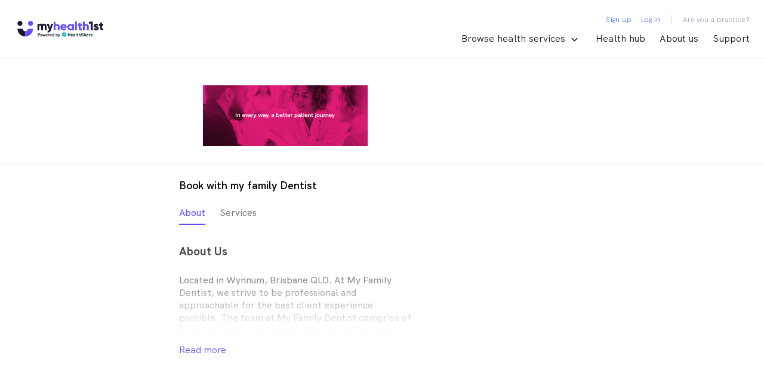

--- FILE ---
content_type: text/html; charset=utf-8
request_url: https://www.myhealth1st.com.au/find/dentists/qld/brisbane-east/wynnum/my-family-dentist
body_size: 11325
content:
<!DOCTYPE html><html lang="en"><head>
    <script type="text/javascript" async="" defer="" src="/assets/marketplace/javascripts/add-to-calendar-button.2.6.0.js"></script>
    <script src="https://js.sentry-cdn.com/a30a8536ce3959b27b55d83961133574.min.js" crossorigin="anonymous"></script>
<script>
  var sampleRate = 0.25;
  // Don't send Sentry errors if sessionStorage is undefined (due to cookies being disabled)
  // This is important because atm we have a bug where if sessionStorage is undefined it will
  // generate errors continously.
  try {
    sessionStorage.getItem('item');
  } catch {
    sampleRate = 0;
  }
  Sentry.onLoad(function() {
    Sentry.init({
      tracesSampleRate: 0,
      replaysSessionSampleRate: 0,
      replaysOnErrorSampleRate: 0,
      sampleRate: sampleRate,
      environment: document.URL.indexOf('www.myhealth1st.com.') !== -1 ? 'Production' : 'Test'
    });
  });
</script>
  <meta charset="utf-8">
  <meta http-equiv="Content-type" content="text/html; charset=UTF-8">
  <!--<title>MyHealth1st</title>-->
  <base href="/">
  <meta name="viewport" content="width=device-width, initial-scale=1.0, maximum-scale=1.0, user-scalable=no">

  <title>My Family Dentist | Wynnum Dentist | MyHealth1st</title>
  <meta name="description" content="Instantly book Dentists appointments online with my family Dentist in Brisbane East, QLD. Manage your health online and stay healthy longer with MyHealth1st.">
  <meta name="image" content="https://assets.myhealth1st.com.au/marketplace/images/myhealth1st-social-share-image.png">

  <!-- Schema.org for Google -->
  <meta itemprop="name" content="Instantly book Dentists appointments online with my family Dentist in Brisbane East, QLD. Manage your health online and stay healthy longer with MyHealth1st.">
  <meta itemprop="description" content="Instantly book Dentists appointments online with my family Dentist in Brisbane East, QLD. Manage your health online and stay healthy longer with MyHealth1st.">
  <meta itemprop="image" content="https://assets.myhealth1st.com.au/marketplace/images/myhealth1st-social-share-image.png">

  <!-- Open Graph general (Facebook, Pinterest & LinkedIn) -->
  <!--<meta property="og:url" content="https://www.myhealth1st.com.au" />-->
  <meta property="fb:admins" content="100005506098877">
  <meta property="og:site_name" content="MyHealth1st">
  <meta property="og:type" content="product">
  <meta property="og:title" content="Instantly book Dentists appointments online with my family Dentist in Brisbane East, QLD. Manage your health online and stay healthy longer with MyHealth1st.">
  <meta property="og:description" content="Instantly book Dentists appointments online with my family Dentist in Brisbane East, QLD. Manage your health online and stay healthy longer with MyHealth1st.">
  <meta property="og:image" content="https://assets.myhealth1st.com.au/marketplace/images/myhealth1st-social-share-image.png">
  <meta property="og:locale" content="en_AU">

  <!-- Twitter -->
  <meta property="twitter:card" content="summary_large_image">
  <meta property="twitter:title" content="Instantly book Dentists appointments online with my family Dentist in Brisbane East, QLD. Manage your health online and stay healthy longer with MyHealth1st.">
  <meta property="twitter:description" content="Instantly book Dentists appointments online with my family Dentist in Brisbane East, QLD. Manage your health online and stay healthy longer with MyHealth1st.">
  <meta property="twitter:image:src" content="https://assets.myhealth1st.com.au/marketplace/images/myhealth1st-social-share-image.png">

  <!--<link rel="shortcut icon" type="image/x-icon" href="assets/marketplace/favicon.ico">-->
  <link rel="icon" type="image/x-icon" sizes="16x16 24x24 32x32 48x48 128x128 256x256" href="/assets/marketplace/favicon/favicon.ico">

  <link rel="apple-touch-icon" sizes="57x57" href="/assets/marketplace/favicon/apple-touch-icon-57x57.png">
  <link rel="apple-touch-icon" sizes="72x72" href="/assets/marketplace/favicon/apple-touch-icon-72x72.png">
  <link rel="apple-touch-icon" sizes="76x76" href="/assets/marketplace/favicon/apple-touch-icon-76x76.png">
  <link rel="apple-touch-icon" sizes="114x114" href="/assets/marketplace/favicon/apple-touch-icon-114x114.png">
  <link rel="apple-touch-icon" sizes="120x120" href="/assets/marketplace/favicon/apple-touch-icon-120x120.png">
  <link rel="apple-touch-icon" sizes="144x144" href="/assets/marketplace/favicon/apple-touch-icon-144x144.png">
  <link rel="apple-touch-icon" sizes="152x152" href="/assets/marketplace/favicon/apple-touch-icon-152x152.png">
  <link rel="apple-touch-icon" sizes="167x167" href="/assets/marketplace/favicon/apple-touch-icon-167x167.png">
  <link rel="apple-touch-icon" sizes="180x180" href="/assets/marketplace/favicon/apple-touch-icon-180x180.png">
  <!--Android-->
  <link rel="manifest" href="/assets/marketplace/favicon/manifest.json">
  <meta name="theme-color" content="#644CFF">
  <meta name="mobile-web-app-capable" content="yes">
  <!--Opera-->
  <link rel="icon" type="image/png" sizes="192x192" href="/assets/marketplace/favicon/android-icon-192x192.png">
  <link rel="icon" type="image/png" sizes="228x228" href="/assets/marketplace/favicon/opera-icon-228x228.png">
  <!--Windows 8-->
  <meta name="msapplication-TileImage" content="/assets/marketplace/favicon/windows-8-270x270.png">
  <meta name="msapplication-TileColor" content="#644CFF">
  <link rel="stylesheet" href="/assets/marketplace/styles/hk-grotesk.min.css">
  <style type="text/css">@font-face{font-family:'Material Icons';font-style:normal;font-weight:400;font-display:block;src:url(https://fonts.gstatic.com/s/materialicons/v143/flUhRq6tzZclQEJ-Vdg-IuiaDsNa.woff) format('woff');}@font-face{font-family:'Material Icons Outlined';font-style:normal;font-weight:400;font-display:block;src:url(https://fonts.gstatic.com/s/materialiconsoutlined/v110/gok-H7zzDkdnRel8-DQ6KAXJ69wP1tGnf4ZGhUcY.woff) format('woff');}@font-face{font-family:'Material Icons Round';font-style:normal;font-weight:400;font-display:block;src:url(https://fonts.gstatic.com/s/materialiconsround/v109/LDItaoyNOAY6Uewc665JcIzCKsKc_M9flwmJ.woff) format('woff');}.material-icons{font-family:'Material Icons';font-weight:normal;font-style:normal;font-size:24px;line-height:1;letter-spacing:normal;text-transform:none;display:inline-block;white-space:nowrap;word-wrap:normal;direction:ltr;font-feature-settings:'liga';}.material-icons-outlined{font-family:'Material Icons Outlined';font-weight:normal;font-style:normal;font-size:24px;line-height:1;letter-spacing:normal;text-transform:none;display:inline-block;white-space:nowrap;word-wrap:normal;direction:ltr;font-feature-settings:'liga';}.material-icons-round{font-family:'Material Icons Round';font-weight:normal;font-style:normal;font-size:24px;line-height:1;letter-spacing:normal;text-transform:none;display:inline-block;white-space:nowrap;word-wrap:normal;direction:ltr;font-feature-settings:'liga';}@font-face{font-family:'Material Icons';font-style:normal;font-weight:400;font-display:block;src:url(https://fonts.gstatic.com/s/materialicons/v143/flUhRq6tzZclQEJ-Vdg-IuiaDsNcIhQ8tQ.woff2) format('woff2');}@font-face{font-family:'Material Icons Outlined';font-style:normal;font-weight:400;font-display:block;src:url(https://fonts.gstatic.com/s/materialiconsoutlined/v110/gok-H7zzDkdnRel8-DQ6KAXJ69wP1tGnf4ZGhUcel5euIg.woff2) format('woff2');}@font-face{font-family:'Material Icons Round';font-style:normal;font-weight:400;font-display:block;src:url(https://fonts.gstatic.com/s/materialiconsround/v109/LDItaoyNOAY6Uewc665JcIzCKsKc_M9flwmPq_HTTw.woff2) format('woff2');}.material-icons{font-family:'Material Icons';font-weight:normal;font-style:normal;font-size:24px;line-height:1;letter-spacing:normal;text-transform:none;display:inline-block;white-space:nowrap;word-wrap:normal;direction:ltr;-webkit-font-feature-settings:'liga';-webkit-font-smoothing:antialiased;}.material-icons-outlined{font-family:'Material Icons Outlined';font-weight:normal;font-style:normal;font-size:24px;line-height:1;letter-spacing:normal;text-transform:none;display:inline-block;white-space:nowrap;word-wrap:normal;direction:ltr;-webkit-font-feature-settings:'liga';-webkit-font-smoothing:antialiased;}.material-icons-round{font-family:'Material Icons Round';font-weight:normal;font-style:normal;font-size:24px;line-height:1;letter-spacing:normal;text-transform:none;display:inline-block;white-space:nowrap;word-wrap:normal;direction:ltr;-webkit-font-feature-settings:'liga';-webkit-font-smoothing:antialiased;}</style>
  <!-- Adding comments to the lines below will cause all pages in the application to load. which is not necessary for those pages. -->
  <!-- <link href="https://api.mapbox.com/mapbox-gl-js/v2.1.1/mapbox-gl.css" rel="prefetch" />
  <script src="https://www.google.com/recaptcha/api.js" async></script> -->
  <script async="">
    (function(i,s,o,g,r,a,m){i['GoogleAnalyticsObject']=r;i[r]=i[r]||function(){
      (i[r].q=i[r].q||[]).push(arguments)},i[r].l=1*new Date();a=s.createElement(o),
            m=s.getElementsByTagName(o)[0];a.async=1;a.src=g;m.parentNode.insertBefore(a,m)
    })(window,document,'script','https://www.google-analytics.com/analytics.js','ga');
  </script>

<link rel="stylesheet" href="styles.91c943e2047f481fecdf.css"><style ng-transition="serverApp">.widget-container[_ngcontent-sc190]{width:var(--width);background-color:#fff;margin:0 auto;opacity:var(--widget-opacity,0)}  .widget-container>app-header-widget>.widget-section.widget-container{margin-top:0!important}@media only screen and (max-width:900px){.widget-container[_ngcontent-sc190]{width:100%}}</style><link rel="canonical" href="https://www.myhealth1st.com.au/find/dentists/qld/brisbane-east/wynnum/my-family-dentist"><style ng-transition="serverApp">.widget-section[_ngcontent-sc187]{position:relative;background-color:var(--logoBgColor);width:100%;height:72px;display:flex;justify-content:space-between;align-items:center}.head[_ngcontent-sc187]{height:40px;max-width:calc(100vw - 88px);margin:16px}.header-logo[_ngcontent-sc187]{height:100%;border-radius:4px}.header-cross[_ngcontent-sc187]{width:24px;height:24px;cursor:pointer}.header-cross-logo[_ngcontent-sc187]{width:100%;height:100%;padding:22.53%;display:flex;align-items:center;justify-content:center;--switch:calc((var(--cross-icon) - 60) * -100%);color:hsl(0,0%,var(--switch))}</style><style ng-transition="serverApp">.footer[_ngcontent-sc188]{width:100%;height:64px;padding:24px 32px;justify-content:flex-start;background:#fcfcff;display:flex;align-items:center}@media screen and (max-width:504px){.footer[_ngcontent-sc188]{padding:24px 16px}}.logo[_ngcontent-sc188]{height:16px;width:89.2px;margin-right:12px}.secure-online-bookings[_ngcontent-sc188]{display:flex;font-size:12px;font-weight:500;height:16px;min-width:105px}a[_ngcontent-sc188]{text-decoration:none;color:#000}.lock[_ngcontent-sc188]{width:16px;height:16px;padding-bottom:1px;margin:0 8px 0 12px}.line[_ngcontent-sc188]{width:1px;height:16px;background-color:#f0edf7}.content[_ngcontent-sc188]{font-weight:500;font-size:12px;line-height:16px;color:#2e3133}</style><style ng-transition="serverApp">@charset "UTF-8";@import "https://api.mapbox.com/mapbox-gl-js/v2.1.1/mapbox-gl.css";[_ngcontent-sc245]:root{--primaryColor:#644dff;--primary20Color:#28009e;--secondaryColor:#4d73ff;--secondary20Color:#f4f0ff;--brightnessSecondaryColor:#2b55ee;--brightnessPrimaryColor:#220da5;--hoverPrimaryColor:#452bee;--lightenSecondaryColor:#e5ebff;--lightenPrimaryColor:#ede5ff;--disable:#a799ff;--fontFamily:HK Grotesk,-apple-system,BlinkMacSystemFont,"Segoe UI","Roboto","Oxygen","Ubuntu","Cantarell","Fira Sans","Droid Sans","Helvetica Neue",sans-serif;--logoBgColor:#e1e2e7;--buttonShape:8px}.primary-20[_ngcontent-sc245]{color:var(--primary20Color)}.practices-section[_ngcontent-sc245]{padding-top:24px;padding-bottom:24px;overflow-wrap:break-word;scroll-behavior:smooth}  .mat-spinner circle{stroke:var(--primaryColor)}.mh1-link[_ngcontent-sc245]{color:var(--primaryColor);cursor:pointer}.mh1-link[_ngcontent-sc245]:active, .mh1-link[_ngcontent-sc245]:hover{color:var(--brightnessPrimaryColor);text-decoration:underline}.mh1-link.disabled[_ngcontent-sc245], .mh1-link[_ngcontent-sc245]:disabled{color:var(--disable);pointer-events:none}.mh1-link[_ngcontent-sc245]   mat-icon[_ngcontent-sc245]{font-size:inherit;width:auto;height:auto;margin-right:5px}.mh1-card[_ngcontent-sc245]{position:relative;display:flex;max-height:245px;max-width:680px;width:100%;flex-direction:row;flex-wrap:wrap;align-items:center;min-height:163px;background-color:#fff;padding:16px;overflow-wrap:break-word;margin:12px auto;border:1px solid #f0edf7;justify-content:space-between;box-sizing:border-box;border-radius:8px;cursor:pointer}@media screen and (max-width:680px){.mh1-card[_ngcontent-sc245]{max-width:98vw;max-height:320px}}.mh1-card[_ngcontent-sc245]:last-child{margin-bottom:0}.mh1-card[_ngcontent-sc245]   .mh1-card-left[_ngcontent-sc245]{display:flex;flex-direction:column;padding:0;max-width:312px}@media screen and (max-width:680px){.mh1-card[_ngcontent-sc245]   .mh1-card-left[_ngcontent-sc245]{max-width:none}}.mh1-card[_ngcontent-sc245]   .mh1-card-content[_ngcontent-sc245]{display:flex;flex-wrap:nowrap;flex-grow:1}.mh1-card[_ngcontent-sc245]   .mh1-readmore[_ngcontent-sc245]{box-sizing:border-box;padding:12px 0 4px}.mh1-card[_ngcontent-sc245]   .new-mh1-logo[_ngcontent-sc245]{width:64px;height:64px;min-width:64px;min-height:64px}.mh1-card[_ngcontent-sc245]   .new-mh1-logo[_ngcontent-sc245] > img[_ngcontent-sc245]{width:100%;height:100%;-o-object-fit:cover;object-fit:cover;border-radius:100px}.mh1-card[_ngcontent-sc245]   .new-mh1-logo[_ngcontent-sc245] > img.placeholder-logo[_ngcontent-sc245]{width:auto;height:auto}.mh1-card[_ngcontent-sc245]   .new-mh1-card-img[_ngcontent-sc245]{background-color:#faf9fa;border-radius:100px;stroke:#f0edf7;flex-shrink:0;width:64px;height:64px;overflow:hidden;display:flex;justify-content:center;align-items:center}.mh1-card[_ngcontent-sc245]   .mh1-card-details[_ngcontent-sc245]{padding:8px 0 0 12px}.mh1-card[_ngcontent-sc245]   .mh1-card-details[_ngcontent-sc245]   .mh1-card-subtext[_ngcontent-sc245]{width:236px;min-height:23px;font-family:var(--fontFamily);font-style:normal;font-weight:600;font-size:14px;line-height:23px;margin-bottom:4px}.mh1-card[_ngcontent-sc245]   .mh1-card-details[_ngcontent-sc245]   .mh1-card-subtext[_ngcontent-sc245] > a[_ngcontent-sc245]{text-decoration:none;color:#2e3133}.mh1-card[_ngcontent-sc245]   .mh1-card-details[_ngcontent-sc245]   .mh1-card-header[_ngcontent-sc245]{font-size:1.125rem;line-height:normal;letter-spacing:0;font-weight:600;color:#1a172b;margin-bottom:6px}.mh1-card[_ngcontent-sc245]   .mh1-card-details[_ngcontent-sc245]   .mh1-card-header-light[_ngcontent-sc245]{font-weight:400}.mh1-card[_ngcontent-sc245]   .mh1-card-details[_ngcontent-sc245]   .mh1-card-header[_ngcontent-sc245]   a[_ngcontent-sc245]{color:inherit;text-decoration:none}.mh1-card[_ngcontent-sc245]   .mh1-card-details[_ngcontent-sc245]   .mh1-card-link[_ngcontent-sc245]{font-size:1rem;line-height:normal;font-weight:400;letter-spacing:0;color:var(--primaryColor);margin-bottom:6px;text-decoration:none}.mh1-card[_ngcontent-sc245]   .mh1-card-details[_ngcontent-sc245]   .mh1-card-link[_ngcontent-sc245]:active, .mh1-card[_ngcontent-sc245]   .mh1-card-details[_ngcontent-sc245]   .mh1-card-link[_ngcontent-sc245]:hover{color:var(--primaryColor);text-decoration:underline}.mh1-card[_ngcontent-sc245]   .mh1-card-details[_ngcontent-sc245]   .mh1-card-link.disabled[_ngcontent-sc245], .mh1-card[_ngcontent-sc245]   .mh1-card-details[_ngcontent-sc245]   .mh1-card-link[_ngcontent-sc245]:disabled{color:var(--disable);pointer-events:none}.mh1-card[_ngcontent-sc245]   .mh1-card-details[_ngcontent-sc245]   .mh1-card-captions[_ngcontent-sc245]{font-size:.875rem;line-height:normal;font-weight:600;letter-spacing:0;color:#17161d;padding:0;margin:0}.mh1-card[_ngcontent-sc245]   .mh1-card-details[_ngcontent-sc245]   .mh1-card-captions[_ngcontent-sc245]   .mh1-card-caption[_ngcontent-sc245]{display:inline-block}.mh1-card[_ngcontent-sc245]   .mh1-card-details[_ngcontent-sc245]   .mh1-card-captions[_ngcontent-sc245]   .mh1-card-caption[_ngcontent-sc245]:after{content:" •  ";color:#3b3946;font-size:1.35em}.mh1-card[_ngcontent-sc245]   .mh1-card-details[_ngcontent-sc245]   .mh1-card-captions[_ngcontent-sc245]   .mh1-card-caption[_ngcontent-sc245]:last-child:after{content:""}.mh1-card[_ngcontent-sc245]   .mh1-card-actions[_ngcontent-sc245]{display:flex;flex-direction:column;align-items:center;padding:0;max-width:310px;width:100%}@media screen and (max-width:680px){.mh1-card[_ngcontent-sc245]   .mh1-card-actions[_ngcontent-sc245]{max-width:none;display:none}}.mh1-card[_ngcontent-sc245]   .mh1-card-actions[_ngcontent-sc245]   .label_name[_ngcontent-sc245]   .practitioner_name[_ngcontent-sc245]{max-width:187px;min-width:186px;overflow:hidden;display:inline-block;text-align:center;text-decoration:none;text-overflow:ellipsis;white-space:nowrap;font-family:var(--fontFamily);font-weight:400;color:#2e3133;font-style:normal;font-size:14px;line-height:21px;margin-bottom:19px}.mh1-card[_ngcontent-sc245]   .mh1-card-actions[_ngcontent-sc245]   .next_avail_text[_ngcontent-sc245]{font-weight:500;font-size:12px;line-height:16px;text-align:center;color:#76777a}.mh1-card[_ngcontent-sc245]   .mh1-card-actions[_ngcontent-sc245]   .dateSLot[_ngcontent-sc245]{color:#00a579;cursor:pointer}.mh1-card[_ngcontent-sc245]   .mh1-card-actions[_ngcontent-sc245]   .arrow_icon[_ngcontent-sc245]{position:relative}.mh1-card[_ngcontent-sc245]   .mh1-card-actions[_ngcontent-sc245]   .mh1-card-action-primary[_ngcontent-sc245]{width:100%;padding:8px;margin-bottom:12px}.mh1-card[_ngcontent-sc245]   .mh1-card-actions[_ngcontent-sc245]   .mh1-card-action-secondary[_ngcontent-sc245]{width:100%}@media (min-width:375px){.mh1-card[_ngcontent-sc245]   .mh1-card-actions[_ngcontent-sc245]   .mh1-card-action-primary[_ngcontent-sc245]{margin-bottom:0;order:1}}.mh1-card[_ngcontent-sc245]   .mh1-card-actions[_ngcontent-sc245]   .mh1-card-action-alert[_ngcontent-sc245]{font-size:.875rem;line-height:normal;font-weight:500;letter-spacing:0;max-width:180px;text-align:center;margin-right:auto;margin-left:auto}.practices-section.map-search-practice-section[_ngcontent-sc245]   .type-heading-3[_ngcontent-sc245]{font-size:1.5rem;line-height:normal;font-weight:600;letter-spacing:0}.practices-section.map-search-practice-section[_ngcontent-sc245]   .practice-expand-option-container[_ngcontent-sc245]{flex:0 0 100%;max-width:100%}.practices-section.map-search-practice-section[_ngcontent-sc245]   .adv-result-card[_ngcontent-sc245]{display:none}.practices-section[_ngcontent-sc245]   .practice-card-distance[_ngcontent-sc245]{margin-left:1rem}@media (min-width:576px){.practices-section[_ngcontent-sc245]:not(.map-search-practice-section)   .practice-card-distance[_ngcontent-sc245]{margin-right:16px}}@media (min-width:768px){.practices-section[_ngcontent-sc245]:not(.map-search-practice-section)   .practice-card-distance[_ngcontent-sc245]{margin-left:4.5rem}}@media (min-width:576px){.practices-section[_ngcontent-sc245]:not(.map-search-practice-section)   .mh1-card[_ngcontent-sc245]{border-radius:8px}}.practice-result-card[_ngcontent-sc245]{margin-bottom:48px}#mb-yellow[_ngcontent-sc245]{border:1px solid #f7d222;border-radius:8px;background-color:#fffae5;margin:25px 10px 10px}.mat-progress-spinner[_ngcontent-sc245]{display:block;position:absolute!important;overflow:hidden}.icon-text-side-by-side[_ngcontent-sc245]{display:flex}.practice-info[_ngcontent-sc245]   mat-icon[_ngcontent-sc245]{color:var(--primaryColor);font-size:20px}.contact-information[_ngcontent-sc245]{color:#2e3133}.contact-information[_ngcontent-sc245]   mat-icon[_ngcontent-sc245]{font-size:20px}.contact-information[_ngcontent-sc245]   .d-flex[_ngcontent-sc245]{margin-bottom:auto}.contact-information-child[_ngcontent-sc245]{height:20px}.keyvalueFlex[_ngcontent-sc245]{display:flex;gap:52px;margin-bottom:16px}.keyvalueFlex[_ngcontent-sc245] > .type-body-3[_ngcontent-sc245]{min-width:85px;font-weight:400}.flex-init-basis-50[_ngcontent-sc245]{flex:1 0 50%;max-width:50%}.flex-basis-full[_ngcontent-sc245]{flex-basis:100%;max-width:100%}.openpay-btn[_ngcontent-sc245]{background:#ffb81c}.afterpay-btn[_ngcontent-sc245], .openpay-btn[_ngcontent-sc245]{border-radius:4px;margin-bottom:5px;height:50px}.afterpay-btn[_ngcontent-sc245]{background:#b2fce4}.zippay-btn[_ngcontent-sc245]{background:#1b0825}.latitudepay-btn[_ngcontent-sc245], .zippay-btn[_ngcontent-sc245]{border-radius:4px;margin-bottom:5px;height:50px}.latitudepay-btn[_ngcontent-sc245]{background:#006aff;color:#fff}.latitudepay-btn[_ngcontent-sc245]   .type-input-heading[_ngcontent-sc245]{color:#fff}.afterpay[_ngcontent-sc245], .latitudepay[_ngcontent-sc245], .openpay[_ngcontent-sc245], .zippay[_ngcontent-sc245]{height:76px;margin-bottom:10px}.preferredPartnerS[_ngcontent-sc245]{font-weight:400;font-size:12px;line-height:18px;color:#333332}.afterpay-btn[_ngcontent-sc245]   img[_ngcontent-sc245], .latitudepay-btn[_ngcontent-sc245]   img[_ngcontent-sc245], .openpay-btn[_ngcontent-sc245]   img[_ngcontent-sc245], .zippay-btn[_ngcontent-sc245]   img[_ngcontent-sc245]{height:20px}.afterpay-btn[_ngcontent-sc245]:hover, .latitudepay-btn[_ngcontent-sc245]:hover, .openpay-btn[_ngcontent-sc245]:hover, .zippay-btn[_ngcontent-sc245]:hover{box-shadow:0 3px 6px rgba(14,7,60,.08),0 3px 6px rgba(14,7,60,.12)}.a-link[_ngcontent-sc245]{line-height:normal;letter-spacing:0;color:var(--primaryColor);text-decoration:none}.a-link[_ngcontent-sc245]:hover{color:var(--brightnessPrimaryColor)}.search-card[_ngcontent-sc245]{display:block;width:100%;border:1px solid #f1f0f4;border-radius:8px;box-shadow:0 10px 20px rgba(14,7,60,.1),0 6px 6px rgba(14,7,60,.12);max-width:264px;padding:20px 16px;max-height:310px;background-color:#f0f0f3}.map-search-section[_ngcontent-sc245]{background-color:#fff;display:flex;height:100%;position:relative;flex-direction:column}@media (min-width:992px){.map-search-section[_ngcontent-sc245]{flex-direction:row}}.map-search-section[_ngcontent-sc245]   .map-actions[_ngcontent-sc245]{background-color:#fff;width:100%;text-align:right;padding:24px 24px 0;position:relative;z-index:20}.map-search-section[_ngcontent-sc245]   .map-actions[_ngcontent-sc245]   .map-search-close[_ngcontent-sc245]{display:inline-flex;justify-content:center;align-items:center;cursor:pointer;width:24px;height:24px}.map-search-section[_ngcontent-sc245]   .map-actions[_ngcontent-sc245]   .map-search-close[_ngcontent-sc245]   svg[_ngcontent-sc245]{width:24px;height:24px}@media (min-width:992px){.map-search-section[_ngcontent-sc245]   .map-actions[_ngcontent-sc245]{position:absolute;top:24px;right:24px;width:auto;padding:0;background-color:transparent}.map-search-section[_ngcontent-sc245]   .map-actions[_ngcontent-sc245]   .map-search-close[_ngcontent-sc245]{background-color:#fff;border:1px solid #d4d3df;border-radius:32px;width:32px;height:32px;box-shadow:0 1px 3px rgba(14,7,60,.06),0 1px 2px rgba(14,7,60,.12)}.map-search-section[_ngcontent-sc245]   .map-actions[_ngcontent-sc245]   .map-search-close[_ngcontent-sc245]   svg[_ngcontent-sc245]{width:16px;height:16px}}.map-search-section[_ngcontent-sc245]   .map-container[_ngcontent-sc245]{flex-grow:1;height:100%;position:relative}.map-search-section[_ngcontent-sc245]   .map-container[_ngcontent-sc245]   .map-area[_ngcontent-sc245]{height:100%;max-height:124px;width:100%}.map-search-section[_ngcontent-sc245]   .map-container[_ngcontent-sc245]   .map-search-btn[_ngcontent-sc245]{display:inline-flex;justify-content:center;align-items:center;padding:16px 32px;max-width:325px;width:calc(100% - 48px);position:absolute;bottom:24px;left:50%;transform:translateX(-50%);z-index:1}@media (min-width:992px){.map-search-section[_ngcontent-sc245]   .map-container[_ngcontent-sc245]   .map-search-btn[_ngcontent-sc245]{width:auto}}  .map-marker-wrapper{justify-content:center;align-items:center;width:100%;height:100%}  .map-marker-wrapper .mapboxgl-canvas{outline:none;position:relative;height:150px;border-radius:5px}  .map-marker-wrapper .mapboxgl-ctrl-group{background-color:transparent;box-shadow:none;margin-right:24px;margin-bottom:0}  .map-marker-wrapper .mapboxgl-ctrl-group button{width:32px;height:32px;background-color:#fff;border:1px solid #d4d3df;box-shadow:0 1px 3px rgba(14,7,60,.06),0 1px 2px rgba(14,7,60,.12);border-radius:32px}  .map-marker-wrapper .mapboxgl-ctrl-group button+button{border-top-width:0;margin-top:12px}  .map-marker-wrapper .mapboxgl-ctrl-group button:focus,   .map-marker-wrapper .mapboxgl-ctrl-group button:hover{background-color:#fff;background-image:linear-gradient(0,rgba(0,0,0,.05),rgba(0,0,0,.05));border-radius:32px}  .map-marker-wrapper .mapboxgl-ctrl-group button.mapboxgl-ctrl-zoom-in .mapboxgl-ctrl-icon{background-image:url("data:image/svg+xml,%3Csvg width='10' height='10' viewBox='0 0 10 10' fill='none' xmlns='http://www.w3.org/2000/svg'%3E%3Cpath d='M8.9987 5.66683H5.66536V9.00016C5.66536 9.36683 5.36536 9.66683 4.9987 9.66683C4.63203 9.66683 4.33203 9.36683 4.33203 9.00016V5.66683H0.998698C0.632031 5.66683 0.332031 5.36683 0.332031 5.00016C0.332031 4.6335 0.632031 4.3335 0.998698 4.3335H4.33203V1.00016C4.33203 0.633496 4.63203 0.333496 4.9987 0.333496C5.36536 0.333496 5.66536 0.633496 5.66536 1.00016V4.3335H8.9987C9.36537 4.3335 9.66537 4.6335 9.66537 5.00016C9.66537 5.36683 9.36537 5.66683 8.9987 5.66683Z' fill='%2317161D'/%3E%3C/svg%3E%0A")}  .map-marker-wrapper .mapboxgl-ctrl-group button.mapboxgl-ctrl-zoom-out .mapboxgl-ctrl-icon{background-image:url("data:image/svg+xml,%3Csvg width='8' height='2' viewBox='0 0 8 2' fill='none' xmlns='http://www.w3.org/2000/svg'%3E%3Cpath d='M0.666667 0.333496H7.33333C7.7 0.333496 8 0.633496 8 1.00016C8 1.36683 7.7 1.66683 7.33333 1.66683H0.666667C0.3 1.66683 0 1.36683 0 1.00016C0 0.633496 0.3 0.333496 0.666667 0.333496Z' fill='%2317161D'/%3E%3C/svg%3E%0A")}@media (max-width:991.98px){  .map-marker-wrapper .mapboxgl-ctrl-group{display:none}}  .map-marker-wrapper .mapboxgl-ctrl-attrib{box-sizing:content-box;margin:0}@media (min-width:992px){  .map-marker-wrapper .mapboxgl-ctrl-attrib{margin:0}}  .map-marker-wrapper .mapboxgl-ctrl-bottom-left .mapboxgl-ctrl,   .map-marker-wrapper .mapboxgl-ctrl-bottom-left .mapboxgl-ctrl a.mapboxgl-ctrl-logo{margin:0}  .map-marker-wrapper .mat-expansion-panel{border-radius:0}  .map-marker-wrapper .mat-expansion-panel .mat-expansion-panel-body{padding:0}.breadcumb[_ngcontent-sc245]{background-color:#f8f8fb}.fixed-bottom[_ngcontent-sc245]{padding:10px 30px;background:#fff;box-shadow:0 -1px 22px rgba(14,7,60,.04),0 0 4px rgba(14,7,60,.12)}.practicelogo[_ngcontent-sc245]{height:100%;max-width:680px;max-height:102px;margin:24px 0 24px 16px}.logo[_ngcontent-sc245]{max-width:680px;margin:0 auto}.practicesLoading[_ngcontent-sc245]{min-height:50%;background-color:#faf9fa}.white-space[_ngcontent-sc245]{white-space:pre-line}.back-click[_ngcontent-sc245]{color:var(--secondaryColor);text-decoration:none;cursor:pointer;margin-top:20px}@media screen and (max-width:767px){.back-click[_ngcontent-sc245]{margin:20px 10px 0}}.back-click[_ngcontent-sc245]:hover{color:var(--brightnessSecondaryColor)}.bookNow[_ngcontent-sc245]{margin:auto;max-width:768px;height:71px}.bookNowBtn[_ngcontent-sc245]{padding:16px 12px;width:295px;height:48px;left:calc(50% - 295px/2 - .5px);top:calc(50% - 48px/2)}.cardWidget[_ngcontent-sc245]{width:680px;margin:0 auto}@media screen and (max-width:576px){.cardWidget[_ngcontent-sc245]{width:auto}}.practice-custom-container-widget[_ngcontent-sc245]{width:680px;max-width:680px;margin:0 auto}@media screen and (min-width:900px){.back-widget[_ngcontent-sc245]{padding-left:0;margin-top:20px}}a.mh1-link-2[_ngcontent-sc245] > mat-icon.back-icon[_ngcontent-sc245]{font-size:12.51px;width:16px;height:10px}.phoneNumber[_ngcontent-sc245]{cursor:pointer;text-decoration:none}.phoneNumber[_ngcontent-sc245]:hover{text-decoration:none;color:var(--brightnessSecondaryColor)}.hLine[_ngcontent-sc245]{height:1px;background-color:#f0edf7;width:100%;top:91px;margin:0;border:0}.flex-fill[_ngcontent-sc245]{height:21px;max-width:calc(100% - 28px);margin-bottom:15px;text-overflow:ellipsis;overflow-x:hidden}.mt-40[_ngcontent-sc245]{margin-top:40px}.calendarSlot[_ngcontent-sc245]{color:#00a579;cursor:pointer;font-weight:500}.calendar_green[_ngcontent-sc245]{margin-bottom:-2px}.centered[_ngcontent-sc245]{justify-content:center;display:flex;width:98px;margin:auto}.text[_ngcontent-sc245]{color:#76777a;padding:0;line-height:20.85px}.disabled[_ngcontent-sc245]{cursor:not-allowed}.grey-container[_ngcontent-sc245]{background:#f0f0f3}.grey-container[_ngcontent-sc245] > .row[_ngcontent-sc245]{display:flex;flex-wrap:wrap;gap:24px;max-width:778px;margin:0 auto;padding:48px 24px}@media screen and (max-width:576px){.grey-container[_ngcontent-sc245] > .row[_ngcontent-sc245]{padding:48px 16px}}.grey-container[_ngcontent-sc245] > .row[_ngcontent-sc245] > .col-12[_ngcontent-sc245]{max-width:348px}@media screen and (max-width:767px){.grey-container[_ngcontent-sc245] > .row[_ngcontent-sc245] > .col-12[_ngcontent-sc245]{max-width:100vw;min-width:calc(100vw - 32px)}}.row1[_ngcontent-sc245]{max-width:728px!important}.row1[_ngcontent-sc245] > .col-12[_ngcontent-sc245]{max-width:328px!important;min-width:328px}.btn-img-left[_ngcontent-sc245]{color:var(--primaryColor)}.mt-22[_ngcontent-sc245]{margin-top:22px}.mb-22[_ngcontent-sc245]{margin-bottom:22px}.invisible1[_ngcontent-sc245]{color:#00a579;cursor:pointer;display:none;margin:20px 0 10px}@media screen and (max-width:680px){.invisible1[_ngcontent-sc245]{display:inline-block}}.invisible1[_ngcontent-sc245]   .next_avail_text[_ngcontent-sc245]{color:#76777a;margin-bottom:4px}.forward-icon[_ngcontent-sc245]{position:absolute;color:#2e3133;top:-8px;left:8px;max-width:16px;max-height:0;font-size:12.6px;padding-top:2px;transform:rotate(180deg)}.forward-icon-mobile[_ngcontent-sc245]{top:12px;left:auto;right:0}.practice-header[_ngcontent-sc245]{max-width:680px;margin:0 auto;padding:0}@media screen and (max-width:712px){.practice-header[_ngcontent-sc245]{padding:0 16px}}.practice-header1[_ngcontent-sc245]{max-width:680px;margin:0 auto;display:flex;gap:24px;padding:0}@media screen and (max-width:712px){.practice-header1[_ngcontent-sc245]{padding:0 16px}}.side-nav[_ngcontent-sc245]{max-width:264px}.nav-header[_ngcontent-sc245]{max-width:504px;min-width:504px}@media screen and (max-width:536px){.nav-header[_ngcontent-sc245]{min-width:calc(100vw - 32px)}}.nav[_ngcontent-sc245]{max-width:392px;min-width:392px}@media screen and (max-width:767px){.nav[_ngcontent-sc245]{max-width:100vw;min-width:calc(100vw - 32px)}} .mat-tab-label{height:31px!important;border:none;color:#76777a;opacity:1!important;background-color:#fff!important;padding:0 0 10px!important;margin:0 12px;min-width:auto!important;font-style:normal;font-weight:500;font-size:16px;line-height:21px} .mat-tab-label:active:not(.mat-tab-disabled){background-color:red} .mat-tab-label-active{background:#fff!important;color:var(--primaryColor);opacity:1!important} .mat-tab-header{margin:0 -12px 32px} .mat-tab-body-content{overflow:hidden!important}.call-icon[_ngcontent-sc245]{position:relative;width:20px;height:20px;padding-top:2.5px;padding-left:2px;font-size:17px;color:var(--primaryColor);margin-right:4px}@media screen and (max-width:767px){.call-icon[_ngcontent-sc245]{top:15%}}.tele-buttons[_ngcontent-sc245]{display:flex}.tele-button[_ngcontent-sc245]{margin:20px 0;height:38px;cursor:pointer;border:none;border-radius:var(--buttonShape);background-color:var(--secondary20Color);display:flex;align-items:center;justify-content:center;width:100%;max-width:calc(100% - 4px)}@media screen and (max-width:768px){.tele-button[_ngcontent-sc245]{max-width:100%;margin:8px 0}}.flex-end-item[_ngcontent-sc245]{width:100%;display:flex;justify-content:flex-end}.read-more-comp[_ngcontent-sc245]{color:#2e3133;font-weight:500;font-size:16px;max-height:none;height:auto;margin-bottom:20px}.limit-height[_ngcontent-sc245]{max-height:147px;background:linear-gradient(180deg,#37363e,rgba(55,54,62,0));-webkit-background-clip:text;-webkit-text-fill-color:transparent;background-clip:text;text-fill-color:transparent} .mat-ripple-element{background-color:transparent!important}.search-btn[_ngcontent-sc245]{height:38px;font-weight:600;margin-top:18px;min-height:38px;display:flex;align-items:center;justify-content:center}.about-us[_ngcontent-sc245]{font-size:1.2rem;font-weight:700}.bgLoader[_ngcontent-sc245] > div[_ngcontent-sc245]{background-color:var(--primaryColor)}</style><style ng-transition="serverApp">.mat-progress-bar{display:block;height:4px;overflow:hidden;position:relative;transition:opacity 250ms linear;width:100%}._mat-animation-noopable.mat-progress-bar{transition:none;animation:none}.mat-progress-bar .mat-progress-bar-element,.mat-progress-bar .mat-progress-bar-fill::after{height:100%;position:absolute;width:100%}.mat-progress-bar .mat-progress-bar-background{width:calc(100% + 10px)}.cdk-high-contrast-active .mat-progress-bar .mat-progress-bar-background{display:none}.mat-progress-bar .mat-progress-bar-buffer{transform-origin:top left;transition:transform 250ms ease}.cdk-high-contrast-active .mat-progress-bar .mat-progress-bar-buffer{border-top:solid 5px;opacity:.5}.mat-progress-bar .mat-progress-bar-secondary{display:none}.mat-progress-bar .mat-progress-bar-fill{animation:none;transform-origin:top left;transition:transform 250ms ease}.cdk-high-contrast-active .mat-progress-bar .mat-progress-bar-fill{border-top:solid 4px}.mat-progress-bar .mat-progress-bar-fill::after{animation:none;content:"";display:inline-block;left:0}.mat-progress-bar[dir=rtl],[dir=rtl] .mat-progress-bar{transform:rotateY(180deg)}.mat-progress-bar[mode=query]{transform:rotateZ(180deg)}.mat-progress-bar[mode=query][dir=rtl],[dir=rtl] .mat-progress-bar[mode=query]{transform:rotateZ(180deg) rotateY(180deg)}.mat-progress-bar[mode=indeterminate] .mat-progress-bar-fill,.mat-progress-bar[mode=query] .mat-progress-bar-fill{transition:none}.mat-progress-bar[mode=indeterminate] .mat-progress-bar-primary,.mat-progress-bar[mode=query] .mat-progress-bar-primary{-webkit-backface-visibility:hidden;backface-visibility:hidden;animation:mat-progress-bar-primary-indeterminate-translate 2000ms infinite linear;left:-145.166611%}.mat-progress-bar[mode=indeterminate] .mat-progress-bar-primary.mat-progress-bar-fill::after,.mat-progress-bar[mode=query] .mat-progress-bar-primary.mat-progress-bar-fill::after{-webkit-backface-visibility:hidden;backface-visibility:hidden;animation:mat-progress-bar-primary-indeterminate-scale 2000ms infinite linear}.mat-progress-bar[mode=indeterminate] .mat-progress-bar-secondary,.mat-progress-bar[mode=query] .mat-progress-bar-secondary{-webkit-backface-visibility:hidden;backface-visibility:hidden;animation:mat-progress-bar-secondary-indeterminate-translate 2000ms infinite linear;left:-54.888891%;display:block}.mat-progress-bar[mode=indeterminate] .mat-progress-bar-secondary.mat-progress-bar-fill::after,.mat-progress-bar[mode=query] .mat-progress-bar-secondary.mat-progress-bar-fill::after{-webkit-backface-visibility:hidden;backface-visibility:hidden;animation:mat-progress-bar-secondary-indeterminate-scale 2000ms infinite linear}.mat-progress-bar[mode=buffer] .mat-progress-bar-background{-webkit-backface-visibility:hidden;backface-visibility:hidden;animation:mat-progress-bar-background-scroll 250ms infinite linear;display:block}.mat-progress-bar._mat-animation-noopable .mat-progress-bar-fill,.mat-progress-bar._mat-animation-noopable .mat-progress-bar-fill::after,.mat-progress-bar._mat-animation-noopable .mat-progress-bar-buffer,.mat-progress-bar._mat-animation-noopable .mat-progress-bar-primary,.mat-progress-bar._mat-animation-noopable .mat-progress-bar-primary.mat-progress-bar-fill::after,.mat-progress-bar._mat-animation-noopable .mat-progress-bar-secondary,.mat-progress-bar._mat-animation-noopable .mat-progress-bar-secondary.mat-progress-bar-fill::after,.mat-progress-bar._mat-animation-noopable .mat-progress-bar-background{animation:none;transition-duration:1ms}@keyframes mat-progress-bar-primary-indeterminate-translate{0%{transform:translateX(0)}20%{animation-timing-function:cubic-bezier(0.5, 0, 0.701732, 0.495819);transform:translateX(0)}59.15%{animation-timing-function:cubic-bezier(0.302435, 0.381352, 0.55, 0.956352);transform:translateX(83.67142%)}100%{transform:translateX(200.611057%)}}@keyframes mat-progress-bar-primary-indeterminate-scale{0%{transform:scaleX(0.08)}36.65%{animation-timing-function:cubic-bezier(0.334731, 0.12482, 0.785844, 1);transform:scaleX(0.08)}69.15%{animation-timing-function:cubic-bezier(0.06, 0.11, 0.6, 1);transform:scaleX(0.661479)}100%{transform:scaleX(0.08)}}@keyframes mat-progress-bar-secondary-indeterminate-translate{0%{animation-timing-function:cubic-bezier(0.15, 0, 0.515058, 0.409685);transform:translateX(0)}25%{animation-timing-function:cubic-bezier(0.31033, 0.284058, 0.8, 0.733712);transform:translateX(37.651913%)}48.35%{animation-timing-function:cubic-bezier(0.4, 0.627035, 0.6, 0.902026);transform:translateX(84.386165%)}100%{transform:translateX(160.277782%)}}@keyframes mat-progress-bar-secondary-indeterminate-scale{0%{animation-timing-function:cubic-bezier(0.15, 0, 0.515058, 0.409685);transform:scaleX(0.08)}19.15%{animation-timing-function:cubic-bezier(0.31033, 0.284058, 0.8, 0.733712);transform:scaleX(0.457104)}44.15%{animation-timing-function:cubic-bezier(0.4, 0.627035, 0.6, 0.902026);transform:scaleX(0.72796)}100%{transform:scaleX(0.08)}}@keyframes mat-progress-bar-background-scroll{to{transform:translateX(-8px)}}
</style><style ng-transition="serverApp">[_ngcontent-sc226]:root{--primaryColor:#644dff;--primary20Color:#28009e;--secondaryColor:#4d73ff;--secondary20Color:#f4f0ff;--brightnessSecondaryColor:#2b55ee;--brightnessPrimaryColor:#220da5;--hoverPrimaryColor:#452bee;--lightenSecondaryColor:#e5ebff;--lightenPrimaryColor:#ede5ff;--disable:#a799ff;--fontFamily:HK Grotesk,-apple-system,BlinkMacSystemFont,"Segoe UI","Roboto","Oxygen","Ubuntu","Cantarell","Fira Sans","Droid Sans","Helvetica Neue",sans-serif;--logoBgColor:#e1e2e7;--buttonShape:8px}.primary-20[_ngcontent-sc226]{color:var(--primary20Color)}.flex-wrap[_ngcontent-sc226]{flex-wrap:wrap}.flex[_ngcontent-sc226]{display:flex}.py-20[_ngcontent-sc226]{padding-top:20px;padding-bottom:20px}.container[_ngcontent-sc226]{width:100%;margin-right:auto;margin-left:auto;padding-right:15px;padding-left:15px}.breadcrumb[_ngcontent-sc226]   a[_ngcontent-sc226]{display:inline}.breadcrumb[_ngcontent-sc226]   a[_ngcontent-sc226]:hover{text-decoration:none!important}.breadcrumb[_ngcontent-sc226]   a[_ngcontent-sc226] + a[_ngcontent-sc226]:before{word-spacing:10px;content:" >  ";color:#000;cursor:default!important}.active[_ngcontent-sc226]{color:#55545c!important}.active[_ngcontent-sc226]:hover{text-decoration:none}.mh1-link-2[_ngcontent-sc226]{color:#644cff}</style><script _ngcontent-sc245="" type="application/ld+json" id="seoLinkedData">{"@context":"http://schema.org","@type":"MedicalBusiness","@id":"https://www.myhealth1st.com.au/find/dentists/qld/brisbane-east/wynnum/my-family-dentist#medical-business","url":"https://www.myhealth1st.com.au/find/dentists/qld/brisbane-east/wynnum/my-family-dentist","description":"Located in Wynnum, Brisbane QLD. At My Family Dentist, we strive to be professional and approachable for the best client experience possible. The team at My Family Dentist comprise of highly trained, experienced, friendly and courteous professionals who are committed to ensuring you receive the highest possible standard of dental care and advice.","address":{"@type":"PostalAddress","@context":"http://schema.org","addressCountry":"Australia","addressLocality":"wynnum","addressRegion":"qld","postalCode":"4178","streetAddress":"49 Tingal Road"},"name":"my family dentist","telephone":"0733968899","image":"https://assets.myhealth1st.com.au/production/images/logo","openingHours":[],"sameAs":"https://www.myhealth1st.com.au/find/dentists/qld/brisbane-east/wynnum/my-family-dentist","employees":[]}</script><style ng-transition="serverApp">.mat-tab-group{display:flex;flex-direction:column}.mat-tab-group.mat-tab-group-inverted-header{flex-direction:column-reverse}.mat-tab-label{height:48px;padding:0 24px;cursor:pointer;box-sizing:border-box;opacity:.6;min-width:160px;text-align:center;display:inline-flex;justify-content:center;align-items:center;white-space:nowrap;position:relative}.mat-tab-label:focus{outline:none}.mat-tab-label:focus:not(.mat-tab-disabled){opacity:1}.cdk-high-contrast-active .mat-tab-label:focus{outline:dotted 2px;outline-offset:-2px}.mat-tab-label.mat-tab-disabled{cursor:default}.cdk-high-contrast-active .mat-tab-label.mat-tab-disabled{opacity:.5}.mat-tab-label .mat-tab-label-content{display:inline-flex;justify-content:center;align-items:center;white-space:nowrap}.cdk-high-contrast-active .mat-tab-label{opacity:1}@media(max-width: 599px){.mat-tab-label{padding:0 12px}}@media(max-width: 959px){.mat-tab-label{padding:0 12px}}.mat-tab-group[mat-stretch-tabs]>.mat-tab-header .mat-tab-label{flex-basis:0;flex-grow:1}.mat-tab-body-wrapper{position:relative;overflow:hidden;display:flex;transition:height 500ms cubic-bezier(0.35, 0, 0.25, 1)}._mat-animation-noopable.mat-tab-body-wrapper{transition:none;animation:none}.mat-tab-body{top:0;left:0;right:0;bottom:0;position:absolute;display:block;overflow:hidden;flex-basis:100%}.mat-tab-body.mat-tab-body-active{position:relative;overflow-x:hidden;overflow-y:auto;z-index:1;flex-grow:1}.mat-tab-group.mat-tab-group-dynamic-height .mat-tab-body.mat-tab-body-active{overflow-y:hidden}
</style><style ng-transition="serverApp">.mat-tab-header{display:flex;overflow:hidden;position:relative;flex-shrink:0}.mat-tab-header-pagination{-webkit-user-select:none;-moz-user-select:none;-ms-user-select:none;user-select:none;position:relative;display:none;justify-content:center;align-items:center;min-width:32px;cursor:pointer;z-index:2;-webkit-tap-highlight-color:transparent;touch-action:none}.mat-tab-header-pagination-controls-enabled .mat-tab-header-pagination{display:flex}.mat-tab-header-pagination-before,.mat-tab-header-rtl .mat-tab-header-pagination-after{padding-left:4px}.mat-tab-header-pagination-before .mat-tab-header-pagination-chevron,.mat-tab-header-rtl .mat-tab-header-pagination-after .mat-tab-header-pagination-chevron{transform:rotate(-135deg)}.mat-tab-header-rtl .mat-tab-header-pagination-before,.mat-tab-header-pagination-after{padding-right:4px}.mat-tab-header-rtl .mat-tab-header-pagination-before .mat-tab-header-pagination-chevron,.mat-tab-header-pagination-after .mat-tab-header-pagination-chevron{transform:rotate(45deg)}.mat-tab-header-pagination-chevron{border-style:solid;border-width:2px 2px 0 0;content:"";height:8px;width:8px}.mat-tab-header-pagination-disabled{box-shadow:none;cursor:default}.mat-tab-list{flex-grow:1;position:relative;transition:transform 500ms cubic-bezier(0.35, 0, 0.25, 1)}.mat-ink-bar{position:absolute;bottom:0;height:2px;transition:500ms cubic-bezier(0.35, 0, 0.25, 1)}._mat-animation-noopable.mat-ink-bar{transition:none;animation:none}.mat-tab-group-inverted-header .mat-ink-bar{bottom:auto;top:0}.cdk-high-contrast-active .mat-ink-bar{outline:solid 2px;height:0}.mat-tab-labels{display:flex}[mat-align-tabs=center]>.mat-tab-header .mat-tab-labels{justify-content:center}[mat-align-tabs=end]>.mat-tab-header .mat-tab-labels{justify-content:flex-end}.mat-tab-label-container{display:flex;flex-grow:1;overflow:hidden;z-index:1}._mat-animation-noopable.mat-tab-list{transition:none;animation:none}.mat-tab-label{height:48px;padding:0 24px;cursor:pointer;box-sizing:border-box;opacity:.6;min-width:160px;text-align:center;display:inline-flex;justify-content:center;align-items:center;white-space:nowrap;position:relative}.mat-tab-label:focus{outline:none}.mat-tab-label:focus:not(.mat-tab-disabled){opacity:1}.cdk-high-contrast-active .mat-tab-label:focus{outline:dotted 2px;outline-offset:-2px}.mat-tab-label.mat-tab-disabled{cursor:default}.cdk-high-contrast-active .mat-tab-label.mat-tab-disabled{opacity:.5}.mat-tab-label .mat-tab-label-content{display:inline-flex;justify-content:center;align-items:center;white-space:nowrap}.cdk-high-contrast-active .mat-tab-label{opacity:1}@media(max-width: 599px){.mat-tab-label{min-width:72px}}
</style><style ng-transition="serverApp">.mat-icon{background-repeat:no-repeat;display:inline-block;fill:currentColor;height:24px;width:24px}.mat-icon.mat-icon-inline{font-size:inherit;height:inherit;line-height:inherit;width:inherit}[dir=rtl] .mat-icon-rtl-mirror{transform:scale(-1, 1)}.mat-form-field:not(.mat-form-field-appearance-legacy) .mat-form-field-prefix .mat-icon,.mat-form-field:not(.mat-form-field-appearance-legacy) .mat-form-field-suffix .mat-icon{display:block}.mat-form-field:not(.mat-form-field-appearance-legacy) .mat-form-field-prefix .mat-icon-button .mat-icon,.mat-form-field:not(.mat-form-field-appearance-legacy) .mat-form-field-suffix .mat-icon-button .mat-icon{margin:auto}
</style><style ng-transition="serverApp">.mat-tab-body-content{height:100%;overflow:auto}.mat-tab-group-dynamic-height .mat-tab-body-content{overflow:hidden}
</style></head>

<body style="height: 100%;">
  <app-root _nghost-sc190="" ng-version="11.0.9"><div _ngcontent-sc190="" id="widget-container" class="widget-container"><!----><app-header-widget _ngcontent-sc190="" _nghost-sc187=""><!----><!----><!----><!----></app-header-widget><!----><router-outlet _ngcontent-sc190=""></router-outlet><app-practice _nghost-sc245=""><div _ngcontent-sc245="" class=""><!----></div><section _ngcontent-sc245=""><section _ngcontent-sc245="" class="ng-star-inserted"><div _ngcontent-sc245="" class="logo"><div _ngcontent-sc245="" class="col-12 col-xl-12 p-0 back-widget"><div _ngcontent-sc245="" class="col-12 col-xl-12 ng-star-inserted"><a _ngcontent-sc245="" href="javascript:void(0)" class="practice-header px-3 mb-5"><img _ngcontent-sc245="" class="practicelogo ng-star-inserted" alt="" src="https://assets.myhealth1st.com.au/production/images/logo?fit=fillmax&amp;pad=3&amp;fill=solid&amp;w=240&amp;h=150" style="background-color:#FFFFFF;"><!----><!----><!----></a></div><!----></div><!----></div><hr _ngcontent-sc245="" class="hLine ng-star-inserted"><!----></section><!----><div _ngcontent-sc245="" class="ng-star-inserted"><div _ngcontent-sc245="" class="row no-gutters"><div _ngcontent-sc245="" class="col-12 position-relative"><div _ngcontent-sc245="" class="practices-section"><div _ngcontent-sc245="" class="row no-gutters"><!----><div _ngcontent-sc245="" class="col-12 col-xl-12 practice-result-card"><h1 _ngcontent-sc245="" class="practice-header type-heading-5 mb-5">Book with my family Dentist</h1><div _ngcontent-sc245="" class="practice-header1 row"><div _ngcontent-sc245="" class="nav-header nav"><mat-tab-group _ngcontent-sc245="" animationduration="0ms" class="mat-tab-group mat-primary"><mat-tab-header class="mat-tab-header"><div aria-hidden="true" mat-ripple="" class="mat-ripple mat-tab-header-pagination mat-tab-header-pagination-before mat-elevation-z4 mat-tab-header-pagination-disabled"><div class="mat-tab-header-pagination-chevron"></div></div><div class="mat-tab-label-container"><div role="tablist" class="mat-tab-list _mat-animation-noopable" style="transform: translateX(0px);"><div class="mat-tab-labels"><div role="tab" mattablabelwrapper="" mat-ripple="" cdkmonitorelementfocus="" class="mat-ripple mat-tab-label mat-focus-indicator mat-tab-label-active ng-star-inserted" id="mat-tab-label-911547-0" tabindex="0" aria-posinset="1" aria-setsize="2" aria-controls="mat-tab-content-911547-0" aria-selected="true" aria-disabled="false"><div class="mat-tab-label-content"><!---->About<!----></div></div><div role="tab" mattablabelwrapper="" mat-ripple="" cdkmonitorelementfocus="" class="mat-ripple mat-tab-label mat-focus-indicator ng-star-inserted" id="mat-tab-label-911547-1" tabindex="-1" aria-posinset="2" aria-setsize="2" aria-controls="mat-tab-content-911547-1" aria-selected="false" aria-disabled="false"><div class="mat-tab-label-content"><!---->Services<!----></div></div><!----></div><mat-ink-bar class="mat-ink-bar _mat-animation-noopable" style="visibility: visible; left: 0px; width: 0px;"></mat-ink-bar></div></div><div aria-hidden="true" mat-ripple="" class="mat-ripple mat-tab-header-pagination mat-tab-header-pagination-after mat-elevation-z4 mat-tab-header-pagination-disabled"><div class="mat-tab-header-pagination-chevron"></div></div></mat-tab-header><div class="mat-tab-body-wrapper _mat-animation-noopable"><mat-tab-body role="tabpanel" class="mat-tab-body ng-tns-c70-0 mat-tab-body-active ng-star-inserted" id="mat-tab-content-911547-0" aria-labelledby="mat-tab-label-911547-0"><div cdkscrollable="" class="mat-tab-body-content ng-tns-c70-0 ng-trigger ng-trigger-translateTab" style="transform:none;"><div _ngcontent-sc245="" class="practice-header p-0 ng-star-inserted" style=""><div _ngcontent-sc245="" class="read-more-comp"><span _ngcontent-sc245="" class="about-us ng-star-inserted">About Us<br _ngcontent-sc245=""><br _ngcontent-sc245=""></span><!----><span _ngcontent-sc245="" innertext="Located in Wynnum, Brisbane QLD. At My Family Dentist, we strive to be professional and approachable for the best client experience possible. The team at My Family Dentist comprise of highly trained, experienced, friendly and courteous professionals who are committed to ensuring you receive the highest possible standard of dental care and advice.">Located in Wynnum, Brisbane QLD. At My Family Dentist, we strive to be professional and approachable for the best client experience possible. The team at My Family Dentist comprise of highly trained, experienced, friendly and courteous professionals who are committed to ensuring you receive the highest possible standard of dental care and advice.</span></div><!----></div><!----></div></mat-tab-body><mat-tab-body role="tabpanel" class="mat-tab-body ng-tns-c70-1 ng-star-inserted" id="mat-tab-content-911547-1" aria-labelledby="mat-tab-label-911547-1"><div cdkscrollable="" class="mat-tab-body-content ng-tns-c70-1 ng-trigger ng-trigger-translateTab" style="transform:translate3d(100% , 0 , 0);min-height:1px;"><!----></div></mat-tab-body><!----></div></mat-tab-group></div><div _ngcontent-sc245="" class="col-5 p-0 d-none d-md-block side-nav"><!----></div></div><div _ngcontent-sc245="" class="practice-header px-5 mb-5"><div _ngcontent-sc245="" hidden="" class="gtm-bnpl-campaign-partner"> </div></div><div _ngcontent-sc245="" class="row"><div _ngcontent-sc245="" class="col-12 px-0"><!----><!----><!----><!----></div></div></div></div></div></div><!----><div _ngcontent-sc245=""></div></div></div><!----><div _ngcontent-sc245="" class="grey-container ng-star-inserted"><div _ngcontent-sc245="" class="row row1"><!----><!----><div _ngcontent-sc245="" id="contactDetails" class="col-12 col-sm-6 p-0 ng-star-inserted"><div _ngcontent-sc245="" class="contact-information"><h3 _ngcontent-sc245="" class="type-body-2 my-4">Contact Details</h3><div _ngcontent-sc245="" class="d-flex contact-information-child mb-4 ng-star-inserted"><div _ngcontent-sc245="" class="flex-shrink-1"><mat-icon _ngcontent-sc245="" role="img" class="mat-icon notranslate material-icons-outlined btn-img-left mr-1 material-icons mat-icon-no-color" aria-hidden="true" data-mat-icon-type="font">phone</mat-icon></div><div _ngcontent-sc245="" class="flex-fill"><span _ngcontent-sc245=""><a _ngcontent-sc245="" class="a-link type-body-1" href="tel:0733968899">0733968899</a></span></div></div><!----><div _ngcontent-sc245="" class="d-flex contact-information-child mb-4 ng-star-inserted"><div _ngcontent-sc245="" class="flex-shrink-1"><mat-icon _ngcontent-sc245="" role="img" class="mat-icon notranslate material-icons-outlined btn-img-left mr-1 material-icons mat-icon-no-color" aria-hidden="true" data-mat-icon-type="font">email</mat-icon></div><div _ngcontent-sc245="" class="flex-fill"><span _ngcontent-sc245=""><a _ngcontent-sc245="" class="a-link type-body-1" href="mailto:myfamilydentist4178@gmail.com">myfamilydentist4178@gmail.com</a></span></div></div><!----><!----></div><!----></div><!----><div _ngcontent-sc245="" class="col-12 col-sm-6 p-0"><h3 _ngcontent-sc245="" class="type-body-2 my-4">Location </h3><div _ngcontent-sc245="" class="d-flex mb-4"><div _ngcontent-sc245="" class="flex-shrink-1"><mat-icon _ngcontent-sc245="" role="img" class="mat-icon notranslate material-icons-outlined btn-img-left mr-1 material-icons mat-icon-no-color" aria-hidden="true" data-mat-icon-type="font"> location_on_24px </mat-icon></div><div _ngcontent-sc245="" class="flex-fill"><span _ngcontent-sc245=""><a _ngcontent-sc245="" target="_blank" class="a-link type-body-1" href="https://maps.google.com/maps?q=49 Tingal Road, Wynnum , Australia"> 49 Tingal Road , Wynnum  QLD </a></span></div></div><div _ngcontent-sc245="" class="location"><div _ngcontent-sc245="" class="row mt-3 mb-3"><div _ngcontent-sc245="" class="map-marker-wrapper col-12"><div _ngcontent-sc245=""><div _ngcontent-sc245="" class="map-search-section"><div _ngcontent-sc245="" class="map-container"><div _ngcontent-sc245="" id="mapArea" class="map-area"></div></div></div></div></div></div></div></div></div></div><!----><section _ngcontent-sc245="" class="breadcumb"><div _ngcontent-sc245="" class="container grey-50"><app-breadcrumb _ngcontent-sc245="" _nghost-sc226=""><div _ngcontent-sc226="" class="flex flex-wrap py-5"><div _ngcontent-sc226="" class="w-100 md:w-2/3"><span _ngcontent-sc226="" class="type-link-1 breadcrumb"><a _ngcontent-sc226="" href="#" class="mh1-link-2"><span _ngcontent-sc226="" class="mh1-link-2 type-caption-1">Home</span></a><a _ngcontent-sc226="" href="/find" class="mh1-link-2"><span _ngcontent-sc226="" class="mh1-link-2 type-caption-1">Browse</span></a><a _ngcontent-sc226="" class="mh1-link-2" href="/find/dentists"><span _ngcontent-sc226="" routerlinkactive="active" class="mh1-link-2 type-caption-1">Dentists</span></a><!----><!----><a _ngcontent-sc226="" class="mh1-link-2" href="/find/dentists/qld"><span _ngcontent-sc226="" routerlinkactive="active" class="mh1-link-2 type-caption-1">QLD</span></a><!----><a _ngcontent-sc226="" class="mh1-link-2" href="/find/dentists/qld/brisbane-east"><span _ngcontent-sc226="" routerlinkactive="active" class="mh1-link-2 type-caption-1">Brisbane East</span></a><!----><a _ngcontent-sc226="" class="mh1-link-2" href="/find/dentists/qld/brisbane-east/wynnum"><span _ngcontent-sc226="" routerlinkactive="active" class="mh1-link-2 type-caption-1">Wynnum</span><!----><!----></a><!----><a _ngcontent-sc226="" class="mh1-link-2" href="/find/dentists/qld/brisbane-east/wynnum/my-family-dentist"><span _ngcontent-sc226="" routerlinkactive="active" class="mh1-link-2 type-caption-1 active">My Family Dentist</span></a><!----><!----><!----><!----></span></div></div><!----></app-breadcrumb></div></section><!----><!----></section><!----><!----></app-practice><!----><app-footer-widget _ngcontent-sc190="" _nghost-sc188=""><div _ngcontent-sc188="" class="footer widget-container"><img _ngcontent-sc188="" src="/assets/marketplace/images/myhealth1st.svg" alt="MyHealth1st" class="logo"><span _ngcontent-sc188="" class="line"></span><span _ngcontent-sc188="" class="secure-online-bookings" style="margin-top: 1px;"><img _ngcontent-sc188="" src="/assets/marketplace/icons/lock_outline.png" alt="MyHealth1st" class="lock"><span _ngcontent-sc188="" class="content"> Secure online bookings</span></span></div><!----></app-footer-widget><!----><!----></div></app-root>
<script src="runtime-es2015.69c66a75dd2a298eb5c0.js" type="module"></script><script src="runtime-es5.69c66a75dd2a298eb5c0.js" nomodule="" defer=""></script><script src="polyfills-es5.5f1be43558797178d4bd.js" nomodule="" defer=""></script><script src="polyfills-es2015.434485c0f253b4fe79f5.js" type="module"></script><script src="main-es2015.fe31a59ea4b73648698d.js" type="module"></script><script src="main-es5.fe31a59ea4b73648698d.js" nomodule="" defer=""></script>


</body></html>